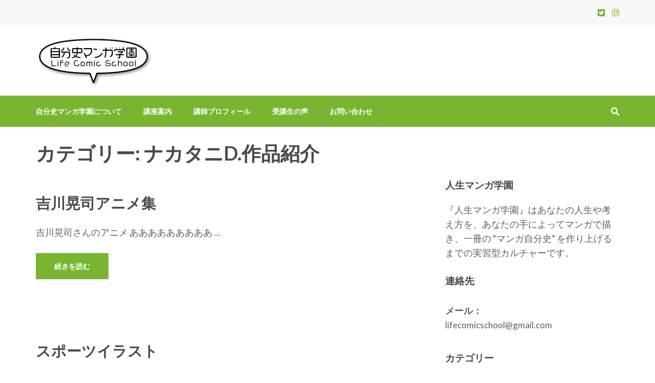

--- FILE ---
content_type: text/html; charset=UTF-8
request_url: https://life-comic-school.com/category/nakatanid-works/
body_size: 7010
content:
<!DOCTYPE html>
<html lang="ja"
	prefix="og: https://ogp.me/ns#" >
<head itemscope itemtype="https://schema.org/WebSite">
<meta charset="UTF-8">
<meta name="viewport" content="width=device-width, initial-scale=1">
<link rel="profile" href="http://gmpg.org/xfn/11">
<link rel="pingback" href="https://life-comic-school.com/xmlrpc.php">

<title>ナカタニD.作品紹介 - 自分史マンガ学園</title>

		<!-- All in One SEO 4.1.2.3 -->
		<link rel="canonical" href="https://life-comic-school.com/category/nakatanid-works/" />
		<script type="application/ld+json" class="aioseo-schema">
			{"@context":"https:\/\/schema.org","@graph":[{"@type":"WebSite","@id":"https:\/\/life-comic-school.com\/#website","url":"https:\/\/life-comic-school.com\/","name":"\u81ea\u5206\u53f2\u30de\u30f3\u30ac\u5b66\u5712","description":"Life Comic School","publisher":{"@id":"https:\/\/life-comic-school.com\/#person"}},{"@type":"Person","@id":"https:\/\/life-comic-school.com\/#person","name":"nakatanid.","image":{"@type":"ImageObject","@id":"https:\/\/life-comic-school.com\/category\/nakatanid-works\/#personImage","url":"https:\/\/secure.gravatar.com\/avatar\/ccf0d86f46e4edc6043307dd08b57690?s=96&d=mm&r=g","width":"96","height":"96","caption":"nakatanid."},"sameAs":["https:\/\/twitter.com\/nakatani_d2019","https:\/\/www.instagram.com\/nakatanidnakatani\/?hl=ja","https:\/\/www.youtube.com\/channel\/UCQ9-bOLlSsU1d-5bUNYqr8w"]},{"@type":"BreadcrumbList","@id":"https:\/\/life-comic-school.com\/category\/nakatanid-works\/#breadcrumblist","itemListElement":[{"@type":"ListItem","@id":"https:\/\/life-comic-school.com\/#listItem","position":"1","item":{"@type":"WebPage","@id":"https:\/\/life-comic-school.com\/","name":"\u30db\u30fc\u30e0","description":"\u3042\u306a\u305f\u306e\u4eba\u751f\u3084\u8003\u3048\u65b9\u3092\u3001\u3042\u306a\u305f\u306e\u624b\u306b\u3088\u3063\u3066\u30de\u30f3\u30ac\u3067\u63cf\u304d\u3001 \u4e00\u518a\u306e\u201c\u81ea\u5206\u53f2\u30b3\u30df\u30c3\u30af\u201d\u3092\u4f5c\u308a\u4e0a\u3052\u308b\u8b1b\u5ea7\u3002\u3053\u308c\u307e\u3067\u30de\u30f3\u30ac\u3092 \u63cf\u3044\u305f\u3053\u3068\u306e\u306a\u3044\u65b9\u306b\u3082\u57fa\u790e\u304b\u3089\u4e01\u5be7\u306b\u6307\u5c0e\u3057\u307e\u3059\u3002 \u8b1b\u7fa9\u306f\u30ea\u30e2\u30fc\u30c8(Zoom)\u3067\u884c\u3044\u3001\u8cea\u554f\u306b\u3082\u304a\u5fdc\u3048\u3057\u307e\u3059\u3002","url":"https:\/\/life-comic-school.com\/"},"nextItem":"https:\/\/life-comic-school.com\/category\/nakatanid-works\/#listItem"},{"@type":"ListItem","@id":"https:\/\/life-comic-school.com\/category\/nakatanid-works\/#listItem","position":"2","item":{"@type":"WebPage","@id":"https:\/\/life-comic-school.com\/category\/nakatanid-works\/","name":"\u30ca\u30ab\u30bf\u30cbD.\u4f5c\u54c1\u7d39\u4ecb","url":"https:\/\/life-comic-school.com\/category\/nakatanid-works\/"},"previousItem":"https:\/\/life-comic-school.com\/#listItem"}]},{"@type":"CollectionPage","@id":"https:\/\/life-comic-school.com\/category\/nakatanid-works\/#collectionpage","url":"https:\/\/life-comic-school.com\/category\/nakatanid-works\/","name":"\u30ca\u30ab\u30bf\u30cbD.\u4f5c\u54c1\u7d39\u4ecb - \u81ea\u5206\u53f2\u30de\u30f3\u30ac\u5b66\u5712","inLanguage":"ja","isPartOf":{"@id":"https:\/\/life-comic-school.com\/#website"},"breadcrumb":{"@id":"https:\/\/life-comic-school.com\/category\/nakatanid-works\/#breadcrumblist"}}]}
		</script>
		<!-- All in One SEO -->

<link rel='dns-prefetch' href='//fonts.googleapis.com' />
<link rel='dns-prefetch' href='//s.w.org' />
<link rel='dns-prefetch' href='//i0.wp.com' />
<link rel='dns-prefetch' href='//i1.wp.com' />
<link rel='dns-prefetch' href='//i2.wp.com' />
<link rel='dns-prefetch' href='//c0.wp.com' />
<link rel="alternate" type="application/rss+xml" title="自分史マンガ学園 &raquo; フィード" href="https://life-comic-school.com/feed/" />
<link rel="alternate" type="application/rss+xml" title="自分史マンガ学園 &raquo; コメントフィード" href="https://life-comic-school.com/comments/feed/" />
<link rel="alternate" type="application/rss+xml" title="自分史マンガ学園 &raquo; ナカタニD.作品紹介 カテゴリーのフィード" href="https://life-comic-school.com/category/nakatanid-works/feed/" />
		<!-- This site uses the Google Analytics by MonsterInsights plugin v7.18.0 - Using Analytics tracking - https://www.monsterinsights.com/ -->
		<!-- Note: MonsterInsights is not currently configured on this site. The site owner needs to authenticate with Google Analytics in the MonsterInsights settings panel. -->
					<!-- No UA code set -->
				<!-- / Google Analytics by MonsterInsights -->
				<script type="text/javascript">
			window._wpemojiSettings = {"baseUrl":"https:\/\/s.w.org\/images\/core\/emoji\/13.0.1\/72x72\/","ext":".png","svgUrl":"https:\/\/s.w.org\/images\/core\/emoji\/13.0.1\/svg\/","svgExt":".svg","source":{"concatemoji":"https:\/\/life-comic-school.com\/wp-includes\/js\/wp-emoji-release.min.js?ver=5.7.14"}};
			!function(e,a,t){var n,r,o,i=a.createElement("canvas"),p=i.getContext&&i.getContext("2d");function s(e,t){var a=String.fromCharCode;p.clearRect(0,0,i.width,i.height),p.fillText(a.apply(this,e),0,0);e=i.toDataURL();return p.clearRect(0,0,i.width,i.height),p.fillText(a.apply(this,t),0,0),e===i.toDataURL()}function c(e){var t=a.createElement("script");t.src=e,t.defer=t.type="text/javascript",a.getElementsByTagName("head")[0].appendChild(t)}for(o=Array("flag","emoji"),t.supports={everything:!0,everythingExceptFlag:!0},r=0;r<o.length;r++)t.supports[o[r]]=function(e){if(!p||!p.fillText)return!1;switch(p.textBaseline="top",p.font="600 32px Arial",e){case"flag":return s([127987,65039,8205,9895,65039],[127987,65039,8203,9895,65039])?!1:!s([55356,56826,55356,56819],[55356,56826,8203,55356,56819])&&!s([55356,57332,56128,56423,56128,56418,56128,56421,56128,56430,56128,56423,56128,56447],[55356,57332,8203,56128,56423,8203,56128,56418,8203,56128,56421,8203,56128,56430,8203,56128,56423,8203,56128,56447]);case"emoji":return!s([55357,56424,8205,55356,57212],[55357,56424,8203,55356,57212])}return!1}(o[r]),t.supports.everything=t.supports.everything&&t.supports[o[r]],"flag"!==o[r]&&(t.supports.everythingExceptFlag=t.supports.everythingExceptFlag&&t.supports[o[r]]);t.supports.everythingExceptFlag=t.supports.everythingExceptFlag&&!t.supports.flag,t.DOMReady=!1,t.readyCallback=function(){t.DOMReady=!0},t.supports.everything||(n=function(){t.readyCallback()},a.addEventListener?(a.addEventListener("DOMContentLoaded",n,!1),e.addEventListener("load",n,!1)):(e.attachEvent("onload",n),a.attachEvent("onreadystatechange",function(){"complete"===a.readyState&&t.readyCallback()})),(n=t.source||{}).concatemoji?c(n.concatemoji):n.wpemoji&&n.twemoji&&(c(n.twemoji),c(n.wpemoji)))}(window,document,window._wpemojiSettings);
		</script>
		<style type="text/css">
img.wp-smiley,
img.emoji {
	display: inline !important;
	border: none !important;
	box-shadow: none !important;
	height: 1em !important;
	width: 1em !important;
	margin: 0 .07em !important;
	vertical-align: -0.1em !important;
	background: none !important;
	padding: 0 !important;
}
</style>
	<link rel='stylesheet' id='wp-block-library-css'  href='https://c0.wp.com/c/5.7.14/wp-includes/css/dist/block-library/style.min.css' type='text/css' media='all' />
<style id='wp-block-library-inline-css' type='text/css'>
.has-text-align-justify{text-align:justify;}
</style>
<link rel='stylesheet' id='mediaelement-css'  href='https://c0.wp.com/c/5.7.14/wp-includes/js/mediaelement/mediaelementplayer-legacy.min.css' type='text/css' media='all' />
<link rel='stylesheet' id='wp-mediaelement-css'  href='https://c0.wp.com/c/5.7.14/wp-includes/js/mediaelement/wp-mediaelement.min.css' type='text/css' media='all' />
<link rel='stylesheet' id='font-awesome-css'  href='https://life-comic-school.com/wp-content/plugins/contact-widgets/assets/css/font-awesome.min.css?ver=4.7.0' type='text/css' media='all' />
<link rel='stylesheet' id='contact-form-7-css'  href='https://life-comic-school.com/wp-content/plugins/contact-form-7/includes/css/styles.css?ver=5.4.2' type='text/css' media='all' />
<link rel='stylesheet' id='education-zone-style-css'  href='https://life-comic-school.com/wp-content/themes/education-zone/style.css?ver=5.7.14' type='text/css' media='all' />
<link rel='stylesheet' id='school-zone-style-css'  href='https://life-comic-school.com/wp-content/themes/school-zone-child/style.css?ver=1.0.9' type='text/css' media='all' />
<link rel='stylesheet' id='owl-carousel-css'  href='https://life-comic-school.com/wp-content/themes/education-zone/css/owl.carousel.min.css?ver=5.7.14' type='text/css' media='all' />
<link rel='stylesheet' id='owl-theme-default-css'  href='https://life-comic-school.com/wp-content/themes/education-zone/css/owl.theme.default.min.css?ver=5.7.14' type='text/css' media='all' />
<link rel='stylesheet' id='education-zone-google-fonts-css'  href='https://fonts.googleapis.com/css?family=Roboto%3A400%2C700%7CLato%3A400%2C700%2C900&#038;ver=5.7.14#038;display=fallback' type='text/css' media='all' />
<link rel='stylesheet' id='wpcw-css'  href='https://life-comic-school.com/wp-content/plugins/contact-widgets/assets/css/style.min.css?ver=1.0.1' type='text/css' media='all' />
<link rel='stylesheet' id='jetpack_css-css'  href='https://c0.wp.com/p/jetpack/9.9.3/css/jetpack.css' type='text/css' media='all' />
<script type='text/javascript' src='https://c0.wp.com/c/5.7.14/wp-includes/js/jquery/jquery.min.js' id='jquery-core-js'></script>
<script type='text/javascript' src='https://c0.wp.com/c/5.7.14/wp-includes/js/jquery/jquery-migrate.min.js' id='jquery-migrate-js'></script>
<link rel="https://api.w.org/" href="https://life-comic-school.com/wp-json/" /><link rel="alternate" type="application/json" href="https://life-comic-school.com/wp-json/wp/v2/categories/9" /><link rel="EditURI" type="application/rsd+xml" title="RSD" href="https://life-comic-school.com/xmlrpc.php?rsd" />
<link rel="wlwmanifest" type="application/wlwmanifest+xml" href="https://life-comic-school.com/wp-includes/wlwmanifest.xml" /> 
<meta name="generator" content="WordPress 5.7.14" />
		<!-- Custom Logo: hide header text -->
		<style id="custom-logo-css" type="text/css">
			.site-title, .site-description {
				position: absolute;
				clip: rect(1px, 1px, 1px, 1px);
			}
		</style>
		<style type='text/css'>img#wpstats{display:none}</style>
		<link rel="icon" href="https://i2.wp.com/life-comic-school.com/wp-content/uploads/2020/10/cropped-site-icon.png?fit=32%2C32&#038;ssl=1" sizes="32x32" />
<link rel="icon" href="https://i2.wp.com/life-comic-school.com/wp-content/uploads/2020/10/cropped-site-icon.png?fit=192%2C192&#038;ssl=1" sizes="192x192" />
<link rel="apple-touch-icon" href="https://i2.wp.com/life-comic-school.com/wp-content/uploads/2020/10/cropped-site-icon.png?fit=180%2C180&#038;ssl=1" />
<meta name="msapplication-TileImage" content="https://i2.wp.com/life-comic-school.com/wp-content/uploads/2020/10/cropped-site-icon.png?fit=270%2C270&#038;ssl=1" />
		<style type="text/css" id="wp-custom-css">
			.entry-meta {
display: none;
}


/*** 「次の投稿」「前の投稿」を非表示 ***/
.nav-links {
display: none;
}


		</style>
		</head>

<body class="archive category category-nakatanid-works category-9 wp-custom-logo fpt-template-education-zone hfeed" itemscope itemtype="https://schema.org/WebPage">
    <div id="page" class="site">
        <a class="skip-link screen-reader-text" href="#acc-content">Skip to content (Press Enter)</a>
                    <div class="mobile-header">
        <div class="container">
            <div class="menu-opener">
                <span></span>
                <span></span>
                <span></span>
            </div> <!-- menu-opener ends -->

            <div class="site-branding">
                <div class="img-logo"><a href="https://life-comic-school.com/" class="custom-logo-link" rel="home"><img width="231" height="105" src="https://i1.wp.com/life-comic-school.com/wp-content/uploads/2020/10/site-logo.png?fit=231%2C105&amp;ssl=1" class="custom-logo" alt="自分史マンガ学園" /></a></div><!-- .img-logo -->                <div class="text-logo">
                                        <p class="site-title"><a href="https://life-comic-school.com/">自分史マンガ学園</a></p>
                                           <p class="site-description">Life Comic School</p>
                                    </div>
            </div> <!-- site-branding ends -->
            
                    </div> <!-- container ends -->

        <div class="mobile-menu">
            <form role="search" method="get" class="search-form" action="https://life-comic-school.com/">
				<label>
					<span class="screen-reader-text">検索:</span>
					<input type="search" class="search-field" placeholder="検索&hellip;" value="" name="s" />
				</label>
				<input type="submit" class="search-submit" value="検索" />
			</form>
            <nav class="main-navigation" role="navigation">
                <div class="menu-%e3%83%a1%e3%82%a4%e3%83%b3-container"><ul id="mobile-primary-menu" class="menu"><li id="menu-item-341" class="menu-item menu-item-type-post_type menu-item-object-page menu-item-341"><a href="https://life-comic-school.com/about-school/">自分史マンガ学園について</a></li>
<li id="menu-item-60" class="menu-item menu-item-type-post_type menu-item-object-page menu-item-60"><a href="https://life-comic-school.com/course-information/">講座案内</a></li>
<li id="menu-item-58" class="menu-item menu-item-type-post_type menu-item-object-page menu-item-58"><a href="https://life-comic-school.com/lecturer-introduction/">講師プロフィール</a></li>
<li id="menu-item-59" class="menu-item menu-item-type-post_type menu-item-object-page menu-item-59"><a href="https://life-comic-school.com/student-voice/">受講生の声</a></li>
<li id="menu-item-19" class="menu-item menu-item-type-post_type menu-item-object-page menu-item-19"><a href="https://life-comic-school.com/contact/">お問い合わせ</a></li>
</ul></div>            </nav><!-- #site-navigation -->
                                <nav class="secondary-nav" role="navigation"> 
                                            </nav><!-- #site-navigation -->
                	<ul class="social-networks">
		        <li><a href="https://twitter.com/nakatani_d2019" target="_blank" title="Twitter"><i class="fa fa-twitter-square"></i></a></li>
                <li><a href="https://www.instagram.com/nakatanidnakatani/?hl=ja" target="_blank" title="Instagram"><i class="fa fa-instagram"></i></a></li>
			</ul>
            </div>
    </div> <!-- mobile-header ends -->
            <header id="masthead" class="site-header header-two" role="banner">
            <div class="header-holder">
                                    <div class="header-top">
                        <div class="container">
                            <div class="top-links">
                                                                    <nav id="top-navigation" class="secondary-nav" role="navigation">                  
                                                                            </nav><!-- #site-navigation -->
                                                            </div>
                            	<ul class="social-networks">
		        <li><a href="https://twitter.com/nakatani_d2019" target="_blank" title="Twitter"><i class="fa fa-twitter-square"></i></a></li>
                <li><a href="https://www.instagram.com/nakatanidnakatani/?hl=ja" target="_blank" title="Instagram"><i class="fa fa-instagram"></i></a></li>
			</ul>
                            </div>
                    </div>
                                <div class="header-m">
                    <div class="container">
                        <div class="site-branding" itemscope itemtype="https://schema.org/Organization">
                            <a href="https://life-comic-school.com/" class="custom-logo-link" rel="home"><img width="231" height="105" src="https://i1.wp.com/life-comic-school.com/wp-content/uploads/2020/10/site-logo.png?fit=231%2C105&amp;ssl=1" class="custom-logo" alt="自分史マンガ学園" /></a>                            <div class="text-logo">
                                                                    <p class="site-title" itemprop="name"><a href="https://life-comic-school.com/" rel="home" itemprop="url">自分史マンガ学園</a></p>
                                                                       <p class="site-description" itemprop="description">Life Comic School</p>
                                 
                            </div><!-- .text-logo -->                   
                        </div><!-- .site-branding -->
                                            </div>
                </div>
            </div>
            <div class="sticky-holder"></div>  
            <div class="header-bottom">
                <div class="container">
                        
    <nav id="site-navigation" class="main-navigation" role="navigation" itemscope itemtype="https://schema.org/SiteNavigationElement">
        <div class="menu-%e3%83%a1%e3%82%a4%e3%83%b3-container"><ul id="primary-menu" class="menu"><li class="menu-item menu-item-type-post_type menu-item-object-page menu-item-341"><a href="https://life-comic-school.com/about-school/">自分史マンガ学園について</a></li>
<li class="menu-item menu-item-type-post_type menu-item-object-page menu-item-60"><a href="https://life-comic-school.com/course-information/">講座案内</a></li>
<li class="menu-item menu-item-type-post_type menu-item-object-page menu-item-58"><a href="https://life-comic-school.com/lecturer-introduction/">講師プロフィール</a></li>
<li class="menu-item menu-item-type-post_type menu-item-object-page menu-item-59"><a href="https://life-comic-school.com/student-voice/">受講生の声</a></li>
<li class="menu-item menu-item-type-post_type menu-item-object-page menu-item-19"><a href="https://life-comic-school.com/contact/">お問い合わせ</a></li>
</ul></div>    </nav><!-- #site-navigation -->
                        <div class="form-section">
                    <a href="#" id="search-btn"><i class="fa fa-search" aria-hidden="true"></i></a>
                        <div class="example">                       
                            <form role="search" method="get" class="search-form" action="https://life-comic-school.com/">
				<label>
					<span class="screen-reader-text">検索:</span>
					<input type="search" class="search-field" placeholder="検索&hellip;" value="" name="s" />
				</label>
				<input type="submit" class="search-submit" value="検索" />
			</form>                        </div>
                    </div>
                </div>
            </div>
            
        </header>
        <div class="page-header">
		<div class="container">
	        
             
                    <h1 class="page-title"> カテゴリー: <span>ナカタニD.作品紹介</span> </h1>
                        
		</div>
	</div>
<div id="acc-content"><!-- done for accessibility reasons -->        <div id="content" class="site-content">
            <div class="container">
                <div class="row">
    
	<div id="primary" class="content-area">	
		<main id="main" class="site-main" role="main">

		
<article id="post-288" class="post-288 post type-post status-publish format-standard hentry category-nakatanid-works">
        
	<header class="entry-header">
		<h2 class="entry-title" itemprop="headline"><a href="https://life-comic-school.com/nakatanid-works/kikkawa-movie/" rel="bookmark">吉川晃司アニメ集</a></h2>		<div class="entry-meta">
			<span class="posted-on"><i class="fa fa-calendar-o"></i><a href="https://life-comic-school.com/nakatanid-works/kikkawa-movie/" rel="bookmark"><time class="entry-date published updated" datetime="2020-09-25T00:35:01+09:00">25 9月,2020</time></a></span>
	<span class="byline"><i class="fa fa-user"></i><span class="author vcard"><a class="url fn n" href="https://life-comic-school.com/author/nakatanid/">nakatanid.</a></span></span>		</div><!-- .entry-meta -->
			</header><!-- .entry-header -->

	<div class="entry-content" itemprop="text">
		<p>吉川晃司さんのアニメ あああああああああ &hellip; </p>
	</div><!-- .entry-content -->

		    <footer class="entry-footer">
			<a href="https://life-comic-school.com/nakatanid-works/kikkawa-movie/" class="read-more">続きを読む</a>
		</footer><!-- .entry-footer -->
	    </article><!-- #post-## -->

<article id="post-256" class="post-256 post type-post status-publish format-standard hentry category-nakatanid-works">
        
	<header class="entry-header">
		<h2 class="entry-title" itemprop="headline"><a href="https://life-comic-school.com/nakatanid-works/sports-illustration/" rel="bookmark">スポーツイラスト</a></h2>		<div class="entry-meta">
			<span class="posted-on"><i class="fa fa-calendar-o"></i><a href="https://life-comic-school.com/nakatanid-works/sports-illustration/" rel="bookmark"><time class="entry-date published updated" datetime="2020-09-25T00:26:41+09:00">25 9月,2020</time></a></span>
	<span class="byline"><i class="fa fa-user"></i><span class="author vcard"><a class="url fn n" href="https://life-comic-school.com/author/nakatanid/">nakatanid.</a></span></span>		</div><!-- .entry-meta -->
			</header><!-- .entry-header -->

	<div class="entry-content" itemprop="text">
		<p>スポーツイラスト スポーツ選手のイラスト &hellip; </p>
	</div><!-- .entry-content -->

		    <footer class="entry-footer">
			<a href="https://life-comic-school.com/nakatanid-works/sports-illustration/" class="read-more">続きを読む</a>
		</footer><!-- .entry-footer -->
	    </article><!-- #post-## -->

		</main><!-- #main -->
	</div><!-- #primary -->


<aside id="secondary" class="widget-area" role="complementary" itemscope itemtype="https://schema.org/WPSideBar">
	<section id="text-2" class="widget widget_text"><h2 class="widget-title">人生マンガ学園</h2>			<div class="textwidget"><p>『人生マンガ学園』はあなたの人生や考え方を、あなたの手によってマンガで描き、一冊の “マンガ自分史” を作り上げるまでの実習型カルチャーです。</p>
</div>
		</section><section id="wpcw_contact-2" class="widget wpcw-widgets wpcw-widget-contact"><h2 class="widget-title">連絡先</h2><ul><li class="has-label"><strong>メール：</strong><br><div><a href="mailto:lifecomi&#99;scho&#111;l&#64;g&#109;&#97;&#105;l.&#99;&#111;&#109;">lifecomi&#99;scho&#111;l&#64;g&#109;&#97;&#105;l.&#99;&#111;&#109;</a></div></li></ul></section><section id="categories-2" class="widget widget_categories"><h2 class="widget-title">カテゴリー</h2>
			<ul>
					<li class="cat-item cat-item-6"><a href="https://life-comic-school.com/category/course/">コース詳細</a>
</li>
	<li class="cat-item cat-item-12"><a href="https://life-comic-school.com/category/topics/">トピックス</a>
</li>
	<li class="cat-item cat-item-9 current-cat"><a aria-current="page" href="https://life-comic-school.com/category/nakatanid-works/">ナカタニD.作品紹介</a>
</li>
			</ul>

			</section><section id="education_zone_social_links-4" class="widget widget_education_zone_social_links"><h2 class="widget-title"></h2>	<ul class="social-networks">
		        <li><a href="https://twitter.com/nakatani_d2019" target="_blank" title="Twitter"><i class="fa fa-twitter-square"></i></a></li>
                <li><a href="https://www.instagram.com/nakatanidnakatani/?hl=ja" target="_blank" title="Instagram"><i class="fa fa-instagram"></i></a></li>
			</ul>
    </section></aside><!-- #secondary -->
            </div>
        </div>
	</div><!-- #content -->

	<footer id="colophon" class="site-footer" role="contentinfo" itemscope itemtype="https://schema.org/WPFooter">
	    <div class="container">
	                  
			<div class="site-info">
			    	<ul class="social-networks">
		        <li><a href="https://twitter.com/nakatani_d2019" target="_blank" title="Twitter"><i class="fa fa-twitter-square"></i></a></li>
                <li><a href="https://www.instagram.com/nakatanidnakatani/?hl=ja" target="_blank" title="Instagram"><i class="fa fa-instagram"></i></a></li>
			</ul>
                        
                <p> 
                <span>NakataniD. All Rights Reserved.<BR>
掲載の記事・写真・イラスト等のすべてのコンテンツの無断複写・転載を禁じます。<BR></span>    			    
                                    </p>
			</div><!-- .site-info -->
		</div>
	</footer><!-- #colophon -->
    <div class="footer-overlay"></div>
</div><!-- #acc-content -->
</div><!-- #page -->

<script type='text/javascript' src='https://c0.wp.com/p/jetpack/9.9.3/_inc/build/photon/photon.min.js' id='jetpack-photon-js'></script>
<script type='text/javascript' src='https://c0.wp.com/c/5.7.14/wp-includes/js/dist/vendor/wp-polyfill.min.js' id='wp-polyfill-js'></script>
<script type='text/javascript' id='wp-polyfill-js-after'>
( 'fetch' in window ) || document.write( '<script src="https://life-comic-school.com/wp-includes/js/dist/vendor/wp-polyfill-fetch.min.js?ver=3.0.0"></scr' + 'ipt>' );( document.contains ) || document.write( '<script src="https://life-comic-school.com/wp-includes/js/dist/vendor/wp-polyfill-node-contains.min.js?ver=3.42.0"></scr' + 'ipt>' );( window.DOMRect ) || document.write( '<script src="https://life-comic-school.com/wp-includes/js/dist/vendor/wp-polyfill-dom-rect.min.js?ver=3.42.0"></scr' + 'ipt>' );( window.URL && window.URL.prototype && window.URLSearchParams ) || document.write( '<script src="https://life-comic-school.com/wp-includes/js/dist/vendor/wp-polyfill-url.min.js?ver=3.6.4"></scr' + 'ipt>' );( window.FormData && window.FormData.prototype.keys ) || document.write( '<script src="https://life-comic-school.com/wp-includes/js/dist/vendor/wp-polyfill-formdata.min.js?ver=3.0.12"></scr' + 'ipt>' );( Element.prototype.matches && Element.prototype.closest ) || document.write( '<script src="https://life-comic-school.com/wp-includes/js/dist/vendor/wp-polyfill-element-closest.min.js?ver=2.0.2"></scr' + 'ipt>' );( 'objectFit' in document.documentElement.style ) || document.write( '<script src="https://life-comic-school.com/wp-includes/js/dist/vendor/wp-polyfill-object-fit.min.js?ver=2.3.4"></scr' + 'ipt>' );
</script>
<script type='text/javascript' id='contact-form-7-js-extra'>
/* <![CDATA[ */
var wpcf7 = {"api":{"root":"https:\/\/life-comic-school.com\/wp-json\/","namespace":"contact-form-7\/v1"},"cached":"1"};
/* ]]> */
</script>
<script type='text/javascript' src='https://life-comic-school.com/wp-content/plugins/contact-form-7/includes/js/index.js?ver=5.4.2' id='contact-form-7-js'></script>
<script type='text/javascript' src='https://life-comic-school.com/wp-content/themes/school-zone-child/js/custom.js?ver=1.0.9' id='school-zone-custom-js-js'></script>
<script type='text/javascript' src='https://life-comic-school.com/wp-content/themes/education-zone/js/owl.carousel.min.js?ver=2.2.1' id='owl-carousel-js'></script>
<script type='text/javascript' src='https://life-comic-school.com/wp-content/themes/education-zone/js/owlcarousel2-a11ylayer.min.js?ver=0.2.1' id='owlcarousel2-a11ylayer-js'></script>
<script type='text/javascript' src='https://life-comic-school.com/wp-content/themes/education-zone/js/waypoint.min.js?ver=2.0.3' id='waypoint-js'></script>
<script type='text/javascript' src='https://life-comic-school.com/wp-content/themes/education-zone/js/modal-accessibility.min.js?ver=1.0.9' id='modal-accessibility-js'></script>
<script type='text/javascript' src='https://life-comic-school.com/wp-content/themes/education-zone/js/jquery.counterup.min.js?ver=1.0' id='jquery-counterup-js'></script>
<script type='text/javascript' src='https://life-comic-school.com/wp-content/themes/education-zone/js/all.min.js?ver=5.6.3' id='all-js'></script>
<script type='text/javascript' src='https://life-comic-school.com/wp-content/themes/education-zone/js/v4-shims.min.js?ver=5.6.3' id='v4-shims-js'></script>
<script type='text/javascript' id='education-zone-custom-js-extra'>
/* <![CDATA[ */
var education_zone_data = {"rtl":""};
/* ]]> */
</script>
<script type='text/javascript' src='https://life-comic-school.com/wp-content/themes/education-zone/js/custom.min.js?ver=1.0.9' id='education-zone-custom-js'></script>
<script type='text/javascript' src='https://c0.wp.com/c/5.7.14/wp-includes/js/wp-embed.min.js' id='wp-embed-js'></script>
<script src='https://stats.wp.com/e-202603.js' defer></script>
<script>
	_stq = window._stq || [];
	_stq.push([ 'view', {v:'ext',j:'1:9.9.3',blog:'195111270',post:'0',tz:'9',srv:'life-comic-school.com'} ]);
	_stq.push([ 'clickTrackerInit', '195111270', '0' ]);
</script>

</body>
</html>


--- FILE ---
content_type: application/javascript
request_url: https://life-comic-school.com/wp-content/themes/education-zone/js/modal-accessibility.min.js?ver=1.0.9
body_size: 1933
content:
/*! education-zone 1.2.7 2021-06-24 10:57:56 AM */

var educationzone=educationzone||{};function educationzoneDomReady(e){if("function"==typeof e)return"interactive"===document.readyState||"complete"===document.readyState?e():void document.addEventListener("DOMContentLoaded",e,!1)}function educationzoneToggleAttribute(e,t,o,n){void 0===o&&(o=!0),void 0===n&&(n=!1),e.getAttribute(t)!==o?e.setAttribute(t,o):e.setAttribute(t,n)}function educationzoneFindParents(e,o){var n=[];return function e(t){t=t.parentNode;t instanceof HTMLElement&&(t.matches(o)&&n.push(t),e(t))}(e),n}educationzone.createEvent=function(e){var t;return"function"==typeof window.Event?t=new Event(e):(t=document.createEvent("Event")).initEvent(e,!0,!1),t},educationzone.coverModals={init:function(){document.querySelector(".cover-modal")&&(this.onToggle(),this.closeOnEscape(),this.hideAndShowModals(),this.keepFocusInModal())},onToggle:function(){document.querySelectorAll(".cover-modal").forEach(function(e){e.addEventListener("toggled",function(e){var e=e.target,t=document.body;e.classList.contains("active")?t.classList.add("showing-modal"):(t.classList.remove("showing-modal"),t.classList.add("hiding-modal"),setTimeout(function(){t.classList.remove("hiding-modal")},500))})})},closeOnEscape:function(){document.addEventListener("keydown",function(e){27===e.keyCode&&(e.preventDefault(),document.querySelectorAll(".cover-modal.active").forEach(function(e){this.untoggleModal(e)}.bind(this)))}.bind(this))},hideAndShowModals:function(){var c=document,l=window,e=c.querySelectorAll(".cover-modal"),r=c.documentElement.style,s=c.querySelector("#wpadminbar");function d(e){var t,o=l.pageYOffset;return s?(t=o+s.getBoundingClientRect().height,e?-t:t):0===o?0:-o}function u(){return{"overflow-y":l.innerHeight>c.documentElement.getBoundingClientRect().height?"hidden":"scroll",position:"fixed",width:"100%",top:d(!0)+"px",left:0}}e.forEach(function(i){i.addEventListener("toggle-target-before-inactive",function(e){var t=u(),o=l.pageYOffset,n=Math.abs(d())-o+"px",a=l.matchMedia("(max-width: 600px)");e.target===i&&(Object.keys(t).forEach(function(e){r.setProperty(e,t[e])}),l.educationzone.scrolled=parseInt(t.top,10),s&&(c.body.style.setProperty("padding-top",n),a.matches&&(o>=d()?i.style.setProperty("top",0):i.style.setProperty("top",d()-o+"px"))),i.classList.add("show-modal"))}),i.addEventListener("toggle-target-after-inactive",function(e){e.target===i&&setTimeout(function(){var e=educationzone.toggles.clickedEl;i.classList.remove("show-modal"),Object.keys(u()).forEach(function(e){r.removeProperty(e)}),s&&(c.body.style.removeProperty("padding-top"),i.style.removeProperty("top")),!1!==e&&(e.focus(),e=!1),l.scrollTo(0,Math.abs(l.educationzone.scrolled+d())),l.educationzone.scrolled=0},500)})})},untoggleModal:function(e){var t,o=!1;e.dataset.modalTargetString&&(t=e.dataset.modalTargetString,o=document.querySelector('*[data-toggle-target="'+t+'"]')),o?o.trigger("click"):e.classList.remove("active")},keepFocusInModal:function(){var r=document;r.addEventListener("keydown",function(e){var t,o,n,a,i,c,l=educationzone.toggles.clickedEl;l&&r.body.classList.contains("showing-modal")&&(n=l.dataset.toggleTarget,c="input, a, button",a=r.querySelector(n),t=a.querySelectorAll(c),t=Array.prototype.slice.call(t),".menu-modal"===n&&(o=(o=window.matchMedia("(min-width: 768px)").matches)?".expanded-menu":".mobile-menu",(t=t.filter(function(e){return null!==e.closest(o)&&null!==e.offsetParent})).unshift(r.querySelector(".close-nav-toggle")),(i=r.querySelector(".menu-bottom > nav"))&&i.querySelectorAll(c).forEach(function(e){t.push(e)})),".main-menu-modal"===n&&(o=(o=window.matchMedia("(min-width: 1025px)").matches)?".expanded-menu":".mobile-menu",(t=t.filter(function(e){return null!==e.closest(o)&&null!==e.offsetParent})).unshift(r.querySelector(".close-main-nav-toggle")),(i=r.querySelector(".menu-bottom > nav"))&&i.querySelectorAll(c).forEach(function(e){t.push(e)})),l=t[t.length-1],a=t[0],n=r.activeElement,i=9===e.keyCode,!(c=e.shiftKey)&&i&&l===n&&(e.preventDefault(),a.focus()),c&&i&&a===n&&(e.preventDefault(),l.focus()))})}},educationzone.modalMenu={init:function(){this.expandLevel()},expandLevel:function(){document.querySelectorAll(".modal-menu").forEach(function(e){e=e.querySelector(".current-menu-item");e&&educationzoneFindParents(e,"li").forEach(function(e){e=e.querySelector(".submenu-toggle");e&&educationzone.toggles.performToggle(e,!0)})})}},educationzone.toggles={clickedEl:!1,init:function(){this.toggle()},performToggle:function(e,n){var a,i,c=this,l=document,r=e,s=r.dataset.toggleTarget,d="active";l.querySelectorAll(".show-modal").length||(c.clickedEl=l.activeElement),(a="next"===s?r.nextSibling:l.querySelector(s)).classList.contains(d)?a.dispatchEvent(educationzone.createEvent("toggle-target-before-active")):a.dispatchEvent(educationzone.createEvent("toggle-target-before-inactive")),i=r.dataset.classToToggle||d,e=0,a.classList.contains("cover-modal")&&(e=10),setTimeout(function(){var e,t=a.classList.contains("sub-menu")?r.closest(".menu-item").querySelector(".sub-menu"):a,o=r.dataset.toggleDuration;"slidetoggle"!==r.dataset.toggleType||n||"0"===o?t.classList.toggle(i):educationzoneMenuToggle(t,o),("next"===s||a.classList.contains("sub-menu")?r:l.querySelector('*[data-toggle-target="'+s+'"]')).classList.toggle(d),educationzoneToggleAttribute(r,"aria-expanded","true","false"),c.clickedEl&&-1!==r.getAttribute("class").indexOf("close-")&&educationzoneToggleAttribute(c.clickedEl,"aria-expanded","true","false"),r.dataset.toggleBodyClass&&l.body.classList.toggle(r.dataset.toggleBodyClass),r.dataset.setFocus&&(e=l.querySelector(r.dataset.setFocus))&&(a.classList.contains(d)?e.focus():e.blur()),a.dispatchEvent(educationzone.createEvent("toggled")),a.classList.contains(d)?a.dispatchEvent(educationzone.createEvent("toggle-target-after-active")):a.dispatchEvent(educationzone.createEvent("toggle-target-after-inactive"))},e)},toggle:function(){var o=this;document.querySelectorAll("*[data-toggle-target]").forEach(function(t){t.addEventListener("click",function(e){e.preventDefault(),o.performToggle(t)})})}},educationzoneDomReady(function(){educationzone.toggles.init(),educationzone.coverModals.init()});

--- FILE ---
content_type: application/javascript
request_url: https://life-comic-school.com/wp-content/themes/education-zone/js/custom.min.js?ver=1.0.9
body_size: 506
content:
/*! education-zone 1.2.7 2021-06-24 10:57:56 AM */

jQuery(document).ready(function(o){var n="1"==education_zone_data.rtl;o(".testimonial-slide").owlCarousel({items:1,mouseDrag:!1,dots:!1,nav:!0,rtl:n}),o(".number").counterUp({delay:10,time:5e3}),o(".photo-gallery .gallery").addClass("owl-carousel"),o(".photo-gallery .gallery").owlCarousel({items:5,autoplay:!1,loop:!1,nav:!0,dots:!1,rtl:!1,autoHeight:!0,autoHeightClass:"owl-height",mouseDrag:!1,responsive:{0:{items:2},641:{items:3},768:{items:4},981:{items:5}}}),o('<button class="angle-down"></button>').insertAfter(o(".mobile-menu ul .menu-item-has-children > a")),o(".mobile-menu ul li .angle-down").on("click",function(){o(this).next().slideToggle(),o(this).toggleClass("active")}),o(".btn-close-menu").on("click",function(){o(".mobile-menu").animate({width:"toggle"}),o("body").removeClass("menu-open")}),o(".mobile-header .menu-opener").on("click",function(){o(".mobile-menu").animate({width:"toggle"}),o("body").addClass("menu-open")}),o(".footer-overlay").on("click",function(){o(".mobile-menu").animate({width:"toggle"}),o("body").removeClass("menu-open")}),o("#site-navigation ul li a").on("focus",function(){o(this).parents("li").addClass("focus")}).on("blur",function(){o(this).parents("li").removeClass("focus")}),o("#secondary-navigation > a").on("focus",function(){o(this).parents("#secondary-navigation").addClass("focus")}).on("blur",function(){o(this).parents("#secondary-navigation").removeClass("focus")}),o("#secondary-navigation ul li a").on("focus",function(){o(this).parents("#secondary-navigation").addClass("focus")}).on("blur",function(){o(this).parents("#secondary-navigation").removeClass("focus")}),o("#secondary-navigation ul li a").on("focus",function(){o(this).parents("li").addClass("focus")}).on("blur",function(){o(this).parents("li").removeClass("focus")})});